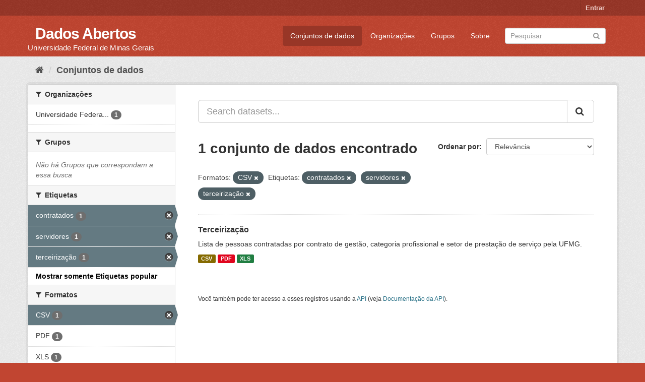

--- FILE ---
content_type: text/html; charset=utf-8
request_url: https://dados.ufmg.br/dataset/?res_format=CSV&_tags_limit=0&tags=contratados&tags=servidores&tags=terceiriza%C3%A7%C3%A3o
body_size: 26967
content:
<!DOCTYPE html>
<!--[if IE 9]> <html lang="pt_BR" class="ie9"> <![endif]-->
<!--[if gt IE 8]><!--> <html lang="pt_BR"> <!--<![endif]-->
  <head>
    <meta charset="utf-8" />
      <meta name="generator" content="ckan 2.9.2" />
      <meta name="viewport" content="width=device-width, initial-scale=1.0">
    <title>Conjunto de dados - Dados Abertos </title>

    
    <link rel="shortcut icon" href="/base/images/ckan.ico" />
    
      
      
      
      
    

    
      
      
    

    
    <link href="/webassets/base/eb9793eb_red.css" rel="stylesheet"/>
    
  </head>

  
  <body data-site-root="https://dados.ufmg.br/" data-locale-root="https://dados.ufmg.br/" >

    
    <div class="sr-only sr-only-focusable"><a href="#content">Pular para o conteúdo</a></div>
  

  
     
<div class="account-masthead">
  <div class="container">
     
    <nav class="account not-authed" aria-label="Account">
      <ul class="list-unstyled">
        
        <li><a href="/user/login">Entrar</a></li>
         
      </ul>
    </nav>
     
  </div>
</div>

<header class="navbar navbar-static-top masthead">
    
  <div class="container">
    <div class="navbar-right">
      <button data-target="#main-navigation-toggle" data-toggle="collapse" class="navbar-toggle collapsed" type="button" aria-label="expand or collapse" aria-expanded="false">
        <span class="sr-only">Toggle navigation</span>
        <span class="fa fa-bars"></span>
      </button>
    </div>
    <hgroup class="header-text-logo-tagline navbar-left">
       
      <h1>
        <a href="/">Dados Abertos </a>
      </h1>
      
      <h2>Universidade Federal de Minas Gerais</h2>  
    </hgroup>

    <div class="collapse navbar-collapse" id="main-navigation-toggle">
      
      <nav class="section navigation">
        <ul class="nav nav-pills">
            
		<li class="active"><a href="/dataset/">Conjuntos de dados</a></li><li><a href="/organization/">Organizações</a></li><li><a href="/group/">Grupos</a></li><li><a href="/about">Sobre</a></li>
	    
        </ul>
      </nav>
       
      <form class="section site-search simple-input" action="/dataset/" method="get">
        <div class="field">
          <label for="field-sitewide-search">Buscar conjunto de dados</label>
          <input id="field-sitewide-search" type="text" class="form-control" name="q" placeholder="Pesquisar" aria-label="Search datasets"/>
          <button class="btn-search" type="submit" aria-label="Submit"><i class="fa fa-search"></i></button>
        </div>
      </form>
      
    </div>
  </div>
</header>

  
    <div class="main">
      <div id="content" class="container">
        
          
            <div class="flash-messages">
              
                
              
            </div>
          

          
            <div class="toolbar" role="navigation" aria-label="Breadcrumb">
              
                
                  <ol class="breadcrumb">
                    
<!-- Snippet snippets/home_breadcrumb_item.html start -->

<li class="home"><a href="/" aria-label="Início"><i class="fa fa-home"></i><span> Início</span></a></li>
<!-- Snippet snippets/home_breadcrumb_item.html end -->

                    
  <li class="active"><a href="/dataset/">Conjuntos de dados</a></li>

                  </ol>
                
              
            </div>
          

          <div class="row wrapper">
            
            
            

            
              <aside class="secondary col-sm-3">
                
                
  <div class="filters">
    <div>
      
        
<!-- Snippet snippets/facet_list.html start -->


    
    
	
	    
	    
		<section class="module module-narrow module-shallow">
		    
			<h2 class="module-heading">
			    <i class="fa fa-filter"></i>
			    
			    Organizações
			</h2>
		    
		    
			
			    
				<nav aria-label="Organizações">
				    <ul class="list-unstyled nav nav-simple nav-facet">
					
					    
					    
					    
					    
					    <li class="nav-item">
						<a href="/dataset/?res_format=CSV&amp;_tags_limit=0&amp;tags=contratados&amp;tags=servidores&amp;tags=terceiriza%C3%A7%C3%A3o&amp;organization=universidade-federal-de-minas-gerais" title="Universidade Federal de Minas Gerais - UFMG">
						    <span class="item-label">Universidade Federa...</span>
						    <span class="hidden separator"> - </span>
						    <span class="item-count badge">1</span>
						</a>
					    </li>
					
				    </ul>
				</nav>

				<p class="module-footer">
				    
					
				    
				</p>
			    
			
		    
		</section>
	    
	
    

<!-- Snippet snippets/facet_list.html end -->

      
        
<!-- Snippet snippets/facet_list.html start -->


    
    
	
	    
	    
		<section class="module module-narrow module-shallow">
		    
			<h2 class="module-heading">
			    <i class="fa fa-filter"></i>
			    
			    Grupos
			</h2>
		    
		    
			
			    
				<p class="module-content empty">Não há Grupos que correspondam a essa busca</p>
			    
			
		    
		</section>
	    
	
    

<!-- Snippet snippets/facet_list.html end -->

      
        
<!-- Snippet snippets/facet_list.html start -->


    
    
	
	    
	    
		<section class="module module-narrow module-shallow">
		    
			<h2 class="module-heading">
			    <i class="fa fa-filter"></i>
			    
			    Etiquetas
			</h2>
		    
		    
			
			    
				<nav aria-label="Etiquetas">
				    <ul class="list-unstyled nav nav-simple nav-facet">
					
					    
					    
					    
					    
					    <li class="nav-item active">
						<a href="/dataset/?res_format=CSV&amp;_tags_limit=0&amp;tags=servidores&amp;tags=terceiriza%C3%A7%C3%A3o" title="">
						    <span class="item-label">contratados</span>
						    <span class="hidden separator"> - </span>
						    <span class="item-count badge">1</span>
						</a>
					    </li>
					
					    
					    
					    
					    
					    <li class="nav-item active">
						<a href="/dataset/?res_format=CSV&amp;_tags_limit=0&amp;tags=contratados&amp;tags=terceiriza%C3%A7%C3%A3o" title="">
						    <span class="item-label">servidores</span>
						    <span class="hidden separator"> - </span>
						    <span class="item-count badge">1</span>
						</a>
					    </li>
					
					    
					    
					    
					    
					    <li class="nav-item active">
						<a href="/dataset/?res_format=CSV&amp;_tags_limit=0&amp;tags=contratados&amp;tags=servidores" title="">
						    <span class="item-label">terceirização</span>
						    <span class="hidden separator"> - </span>
						    <span class="item-count badge">1</span>
						</a>
					    </li>
					
				    </ul>
				</nav>

				<p class="module-footer">
				    
					<a href="/dataset/?res_format=CSV&amp;tags=contratados&amp;tags=servidores&amp;tags=terceiriza%C3%A7%C3%A3o" class="read-more">Mostrar somente Etiquetas popular</a>
				    
				</p>
			    
			
		    
		</section>
	    
	
    

<!-- Snippet snippets/facet_list.html end -->

      
        
<!-- Snippet snippets/facet_list.html start -->


    
    
	
	    
	    
		<section class="module module-narrow module-shallow">
		    
			<h2 class="module-heading">
			    <i class="fa fa-filter"></i>
			    
			    Formatos
			</h2>
		    
		    
			
			    
				<nav aria-label="Formatos">
				    <ul class="list-unstyled nav nav-simple nav-facet">
					
					    
					    
					    
					    
					    <li class="nav-item active">
						<a href="/dataset/?_tags_limit=0&amp;tags=contratados&amp;tags=servidores&amp;tags=terceiriza%C3%A7%C3%A3o" title="">
						    <span class="item-label">CSV</span>
						    <span class="hidden separator"> - </span>
						    <span class="item-count badge">1</span>
						</a>
					    </li>
					
					    
					    
					    
					    
					    <li class="nav-item">
						<a href="/dataset/?res_format=CSV&amp;_tags_limit=0&amp;tags=contratados&amp;tags=servidores&amp;tags=terceiriza%C3%A7%C3%A3o&amp;res_format=PDF" title="">
						    <span class="item-label">PDF</span>
						    <span class="hidden separator"> - </span>
						    <span class="item-count badge">1</span>
						</a>
					    </li>
					
					    
					    
					    
					    
					    <li class="nav-item">
						<a href="/dataset/?res_format=CSV&amp;_tags_limit=0&amp;tags=contratados&amp;tags=servidores&amp;tags=terceiriza%C3%A7%C3%A3o&amp;res_format=XLS" title="">
						    <span class="item-label">XLS</span>
						    <span class="hidden separator"> - </span>
						    <span class="item-count badge">1</span>
						</a>
					    </li>
					
				    </ul>
				</nav>

				<p class="module-footer">
				    
					
				    
				</p>
			    
			
		    
		</section>
	    
	
    

<!-- Snippet snippets/facet_list.html end -->

      
        
<!-- Snippet snippets/facet_list.html start -->


    
    
	
	    
	    
		<section class="module module-narrow module-shallow">
		    
			<h2 class="module-heading">
			    <i class="fa fa-filter"></i>
			    
			    Licenças
			</h2>
		    
		    
			
			    
				<p class="module-content empty">Não há Licenças que correspondam a essa busca</p>
			    
			
		    
		</section>
	    
	
    

<!-- Snippet snippets/facet_list.html end -->

      
    </div>
    <a class="close no-text hide-filters"><i class="fa fa-times-circle"></i><span class="text">close</span></a>
  </div>

              </aside>
            

            
              <div class="primary col-sm-9 col-xs-12" role="main">
                
                
  <section class="module">
    <div class="module-content">
      
        
      
      
        
        
        
<!-- Snippet snippets/search_form.html start -->








<form id="dataset-search-form" class="search-form" method="get" data-module="select-switch">

  
    <div class="input-group search-input-group">
      <input aria-label="Search datasets..." id="field-giant-search" type="text" class="form-control input-lg" name="q" value="" autocomplete="off" placeholder="Search datasets...">
      
      <span class="input-group-btn">
        <button class="btn btn-default btn-lg" type="submit" value="search" aria-label="Submit">
          <i class="fa fa-search"></i>
        </button>
      </span>
      
    </div>
  

  
    <span>
  
  

  
  
  
  <input type="hidden" name="res_format" value="CSV" />
  
  
  
  
  
  <input type="hidden" name="tags" value="contratados" />
  
  
  
  
  
  <input type="hidden" name="tags" value="servidores" />
  
  
  
  
  
  <input type="hidden" name="tags" value="terceirização" />
  
  
  
  </span>
  

  
    
      <div class="form-select form-group control-order-by">
        <label for="field-order-by">Ordenar por</label>
        <select id="field-order-by" name="sort" class="form-control">
          
            
              <option value="score desc, metadata_modified desc" selected="selected">Relevância</option>
            
          
            
              <option value="title_string asc">Nome Crescente</option>
            
          
            
              <option value="title_string desc">Nome Descrescente</option>
            
          
            
              <option value="metadata_modified desc">Modificada pela última vez</option>
            
          
            
          
        </select>
        
        <button class="btn btn-default js-hide" type="submit">Ir</button>
        
      </div>
    
  

  
    
      <h1>
<!-- Snippet snippets/search_result_text.html start -->


  
  
  
  

1 conjunto de dados encontrado
<!-- Snippet snippets/search_result_text.html end -->
</h1>
    
  

  
    
      <p class="filter-list">
        
          
          <span class="facet">Formatos:</span>
          
            <span class="filtered pill">CSV
              <a href="/dataset/?_tags_limit=0&amp;tags=contratados&amp;tags=servidores&amp;tags=terceiriza%C3%A7%C3%A3o" class="remove" title="Remover"><i class="fa fa-times"></i></a>
            </span>
          
        
          
          <span class="facet">Etiquetas:</span>
          
            <span class="filtered pill">contratados
              <a href="/dataset/?res_format=CSV&amp;_tags_limit=0&amp;tags=servidores&amp;tags=terceiriza%C3%A7%C3%A3o" class="remove" title="Remover"><i class="fa fa-times"></i></a>
            </span>
          
            <span class="filtered pill">servidores
              <a href="/dataset/?res_format=CSV&amp;_tags_limit=0&amp;tags=contratados&amp;tags=terceiriza%C3%A7%C3%A3o" class="remove" title="Remover"><i class="fa fa-times"></i></a>
            </span>
          
            <span class="filtered pill">terceirização
              <a href="/dataset/?res_format=CSV&amp;_tags_limit=0&amp;tags=contratados&amp;tags=servidores" class="remove" title="Remover"><i class="fa fa-times"></i></a>
            </span>
          
        
      </p>
      <a class="show-filters btn btn-default">Filtrar Resultados</a>
    
  

</form>




<!-- Snippet snippets/search_form.html end -->

      
      
        
<!-- Snippet snippets/package_list.html start -->


  
    <ul class="dataset-list list-unstyled">
    	
	      
	        
<!-- Snippet snippets/package_item.html start -->







  <li class="dataset-item">
    
      <div class="dataset-content">
        
          <h2 class="dataset-heading">
            
              
            
            
		<a href="/dataset/terceirizacao">Terceirização</a>
            
            
              
              
            
          </h2>
        
        
          
        
        
          
            <div>Lista de pessoas contratadas por contrato de gestão, categoria profissional e setor de prestação de serviço pela UFMG. </div>
          
        
      </div>
      
        
          
            <ul class="dataset-resources list-unstyled">
              
                
                <li>
                  <a href="/dataset/terceirizacao" class="label label-default" data-format="csv">CSV</a>
                </li>
                
                <li>
                  <a href="/dataset/terceirizacao" class="label label-default" data-format="pdf">PDF</a>
                </li>
                
                <li>
                  <a href="/dataset/terceirizacao" class="label label-default" data-format="xls">XLS</a>
                </li>
                
              
            </ul>
          
        
      
    
  </li>

<!-- Snippet snippets/package_item.html end -->

	      
	    
    </ul>
  

<!-- Snippet snippets/package_list.html end -->

      
    </div>

    
      
    
  </section>

  
    <section class="module">
      <div class="module-content">
        
          <small>
            
            
            
           Você também pode ter acesso a esses registros usando a <a href="/api/3">API</a> (veja <a href="http://docs.ckan.org/en/2.9/api/">Documentação da API</a>). 
          </small>
        
      </div>
    </section>
  

              </div>
            
          </div>
        
      </div>
    </div>
  
    <footer class="site-footer">
  <div class="container">
    
    <div class="row">
      <div class="col-md-8 footer-links">
        
          <ul class="list-unstyled">
            
              <li><a href="/about">Sobre Dados Abertos </a></li>
            
          </ul>
          <ul class="list-unstyled">
            
              
              <li><a href="http://docs.ckan.org/en/2.9/api/">API do CKAN</a></li>
              <li><a href="http://www.ckan.org/">Associação CKAN</a></li>
              <li><a href="http://www.opendefinition.org/okd/"><img src="/base/images/od_80x15_blue.png" alt="Open Data"></a></li>
            
          </ul>
        
      </div>
      <div class="col-md-4 attribution">
        
          <p><strong>Impulsionado por</strong> <a class="hide-text ckan-footer-logo" href="http://ckan.org">CKAN</a></p>
        
        
          
<!-- Snippet snippets/language_selector.html start -->

<form class="form-inline form-select lang-select" action="/util/redirect" data-module="select-switch" method="POST">
  <label for="field-lang-select">Idioma</label>
  <select id="field-lang-select" name="url" data-module="autocomplete" data-module-dropdown-class="lang-dropdown" data-module-container-class="lang-container">
    
      <option value="/pt_BR/dataset/?res_format=CSV&amp;_tags_limit=0&amp;tags=contratados&amp;tags=servidores&amp;tags=terceiriza%C3%A7%C3%A3o" selected="selected">
        português (Brasil)
      </option>
    
      <option value="/en/dataset/?res_format=CSV&amp;_tags_limit=0&amp;tags=contratados&amp;tags=servidores&amp;tags=terceiriza%C3%A7%C3%A3o" >
        English
      </option>
    
      <option value="/ja/dataset/?res_format=CSV&amp;_tags_limit=0&amp;tags=contratados&amp;tags=servidores&amp;tags=terceiriza%C3%A7%C3%A3o" >
        日本語
      </option>
    
      <option value="/it/dataset/?res_format=CSV&amp;_tags_limit=0&amp;tags=contratados&amp;tags=servidores&amp;tags=terceiriza%C3%A7%C3%A3o" >
        italiano
      </option>
    
      <option value="/cs_CZ/dataset/?res_format=CSV&amp;_tags_limit=0&amp;tags=contratados&amp;tags=servidores&amp;tags=terceiriza%C3%A7%C3%A3o" >
        čeština (Česko)
      </option>
    
      <option value="/ca/dataset/?res_format=CSV&amp;_tags_limit=0&amp;tags=contratados&amp;tags=servidores&amp;tags=terceiriza%C3%A7%C3%A3o" >
        català
      </option>
    
      <option value="/es/dataset/?res_format=CSV&amp;_tags_limit=0&amp;tags=contratados&amp;tags=servidores&amp;tags=terceiriza%C3%A7%C3%A3o" >
        español
      </option>
    
      <option value="/fr/dataset/?res_format=CSV&amp;_tags_limit=0&amp;tags=contratados&amp;tags=servidores&amp;tags=terceiriza%C3%A7%C3%A3o" >
        français
      </option>
    
      <option value="/el/dataset/?res_format=CSV&amp;_tags_limit=0&amp;tags=contratados&amp;tags=servidores&amp;tags=terceiriza%C3%A7%C3%A3o" >
        Ελληνικά
      </option>
    
      <option value="/sv/dataset/?res_format=CSV&amp;_tags_limit=0&amp;tags=contratados&amp;tags=servidores&amp;tags=terceiriza%C3%A7%C3%A3o" >
        svenska
      </option>
    
      <option value="/sr/dataset/?res_format=CSV&amp;_tags_limit=0&amp;tags=contratados&amp;tags=servidores&amp;tags=terceiriza%C3%A7%C3%A3o" >
        српски
      </option>
    
      <option value="/no/dataset/?res_format=CSV&amp;_tags_limit=0&amp;tags=contratados&amp;tags=servidores&amp;tags=terceiriza%C3%A7%C3%A3o" >
        norsk bokmål (Norge)
      </option>
    
      <option value="/sk/dataset/?res_format=CSV&amp;_tags_limit=0&amp;tags=contratados&amp;tags=servidores&amp;tags=terceiriza%C3%A7%C3%A3o" >
        slovenčina
      </option>
    
      <option value="/fi/dataset/?res_format=CSV&amp;_tags_limit=0&amp;tags=contratados&amp;tags=servidores&amp;tags=terceiriza%C3%A7%C3%A3o" >
        suomi
      </option>
    
      <option value="/ru/dataset/?res_format=CSV&amp;_tags_limit=0&amp;tags=contratados&amp;tags=servidores&amp;tags=terceiriza%C3%A7%C3%A3o" >
        русский
      </option>
    
      <option value="/de/dataset/?res_format=CSV&amp;_tags_limit=0&amp;tags=contratados&amp;tags=servidores&amp;tags=terceiriza%C3%A7%C3%A3o" >
        Deutsch
      </option>
    
      <option value="/pl/dataset/?res_format=CSV&amp;_tags_limit=0&amp;tags=contratados&amp;tags=servidores&amp;tags=terceiriza%C3%A7%C3%A3o" >
        polski
      </option>
    
      <option value="/nl/dataset/?res_format=CSV&amp;_tags_limit=0&amp;tags=contratados&amp;tags=servidores&amp;tags=terceiriza%C3%A7%C3%A3o" >
        Nederlands
      </option>
    
      <option value="/bg/dataset/?res_format=CSV&amp;_tags_limit=0&amp;tags=contratados&amp;tags=servidores&amp;tags=terceiriza%C3%A7%C3%A3o" >
        български
      </option>
    
      <option value="/ko_KR/dataset/?res_format=CSV&amp;_tags_limit=0&amp;tags=contratados&amp;tags=servidores&amp;tags=terceiriza%C3%A7%C3%A3o" >
        한국어 (대한민국)
      </option>
    
      <option value="/hu/dataset/?res_format=CSV&amp;_tags_limit=0&amp;tags=contratados&amp;tags=servidores&amp;tags=terceiriza%C3%A7%C3%A3o" >
        magyar
      </option>
    
      <option value="/sl/dataset/?res_format=CSV&amp;_tags_limit=0&amp;tags=contratados&amp;tags=servidores&amp;tags=terceiriza%C3%A7%C3%A3o" >
        slovenščina
      </option>
    
      <option value="/lv/dataset/?res_format=CSV&amp;_tags_limit=0&amp;tags=contratados&amp;tags=servidores&amp;tags=terceiriza%C3%A7%C3%A3o" >
        latviešu
      </option>
    
      <option value="/da_DK/dataset/?res_format=CSV&amp;_tags_limit=0&amp;tags=contratados&amp;tags=servidores&amp;tags=terceiriza%C3%A7%C3%A3o" >
        dansk (Danmark)
      </option>
    
      <option value="/km/dataset/?res_format=CSV&amp;_tags_limit=0&amp;tags=contratados&amp;tags=servidores&amp;tags=terceiriza%C3%A7%C3%A3o" >
        ខ្មែរ
      </option>
    
      <option value="/vi/dataset/?res_format=CSV&amp;_tags_limit=0&amp;tags=contratados&amp;tags=servidores&amp;tags=terceiriza%C3%A7%C3%A3o" >
        Tiếng Việt
      </option>
    
      <option value="/mn_MN/dataset/?res_format=CSV&amp;_tags_limit=0&amp;tags=contratados&amp;tags=servidores&amp;tags=terceiriza%C3%A7%C3%A3o" >
        монгол (Монгол)
      </option>
    
      <option value="/lt/dataset/?res_format=CSV&amp;_tags_limit=0&amp;tags=contratados&amp;tags=servidores&amp;tags=terceiriza%C3%A7%C3%A3o" >
        lietuvių
      </option>
    
      <option value="/ar/dataset/?res_format=CSV&amp;_tags_limit=0&amp;tags=contratados&amp;tags=servidores&amp;tags=terceiriza%C3%A7%C3%A3o" >
        العربية
      </option>
    
      <option value="/pt_PT/dataset/?res_format=CSV&amp;_tags_limit=0&amp;tags=contratados&amp;tags=servidores&amp;tags=terceiriza%C3%A7%C3%A3o" >
        português (Portugal)
      </option>
    
      <option value="/en_AU/dataset/?res_format=CSV&amp;_tags_limit=0&amp;tags=contratados&amp;tags=servidores&amp;tags=terceiriza%C3%A7%C3%A3o" >
        English (Australia)
      </option>
    
      <option value="/am/dataset/?res_format=CSV&amp;_tags_limit=0&amp;tags=contratados&amp;tags=servidores&amp;tags=terceiriza%C3%A7%C3%A3o" >
        አማርኛ
      </option>
    
      <option value="/hr/dataset/?res_format=CSV&amp;_tags_limit=0&amp;tags=contratados&amp;tags=servidores&amp;tags=terceiriza%C3%A7%C3%A3o" >
        hrvatski
      </option>
    
      <option value="/uk/dataset/?res_format=CSV&amp;_tags_limit=0&amp;tags=contratados&amp;tags=servidores&amp;tags=terceiriza%C3%A7%C3%A3o" >
        українська
      </option>
    
      <option value="/fa_IR/dataset/?res_format=CSV&amp;_tags_limit=0&amp;tags=contratados&amp;tags=servidores&amp;tags=terceiriza%C3%A7%C3%A3o" >
        فارسی (ایران)
      </option>
    
      <option value="/uk_UA/dataset/?res_format=CSV&amp;_tags_limit=0&amp;tags=contratados&amp;tags=servidores&amp;tags=terceiriza%C3%A7%C3%A3o" >
        українська (Україна)
      </option>
    
      <option value="/sq/dataset/?res_format=CSV&amp;_tags_limit=0&amp;tags=contratados&amp;tags=servidores&amp;tags=terceiriza%C3%A7%C3%A3o" >
        shqip
      </option>
    
      <option value="/eu/dataset/?res_format=CSV&amp;_tags_limit=0&amp;tags=contratados&amp;tags=servidores&amp;tags=terceiriza%C3%A7%C3%A3o" >
        euskara
      </option>
    
      <option value="/mk/dataset/?res_format=CSV&amp;_tags_limit=0&amp;tags=contratados&amp;tags=servidores&amp;tags=terceiriza%C3%A7%C3%A3o" >
        македонски
      </option>
    
      <option value="/es_AR/dataset/?res_format=CSV&amp;_tags_limit=0&amp;tags=contratados&amp;tags=servidores&amp;tags=terceiriza%C3%A7%C3%A3o" >
        español (Argentina)
      </option>
    
      <option value="/zh_TW/dataset/?res_format=CSV&amp;_tags_limit=0&amp;tags=contratados&amp;tags=servidores&amp;tags=terceiriza%C3%A7%C3%A3o" >
        中文 (繁體, 台灣)
      </option>
    
      <option value="/tl/dataset/?res_format=CSV&amp;_tags_limit=0&amp;tags=contratados&amp;tags=servidores&amp;tags=terceiriza%C3%A7%C3%A3o" >
        Filipino (Pilipinas)
      </option>
    
      <option value="/sr_Latn/dataset/?res_format=CSV&amp;_tags_limit=0&amp;tags=contratados&amp;tags=servidores&amp;tags=terceiriza%C3%A7%C3%A3o" >
        srpski (latinica)
      </option>
    
      <option value="/he/dataset/?res_format=CSV&amp;_tags_limit=0&amp;tags=contratados&amp;tags=servidores&amp;tags=terceiriza%C3%A7%C3%A3o" >
        עברית
      </option>
    
      <option value="/id/dataset/?res_format=CSV&amp;_tags_limit=0&amp;tags=contratados&amp;tags=servidores&amp;tags=terceiriza%C3%A7%C3%A3o" >
        Indonesia
      </option>
    
      <option value="/gl/dataset/?res_format=CSV&amp;_tags_limit=0&amp;tags=contratados&amp;tags=servidores&amp;tags=terceiriza%C3%A7%C3%A3o" >
        galego
      </option>
    
      <option value="/ro/dataset/?res_format=CSV&amp;_tags_limit=0&amp;tags=contratados&amp;tags=servidores&amp;tags=terceiriza%C3%A7%C3%A3o" >
        română
      </option>
    
      <option value="/ne/dataset/?res_format=CSV&amp;_tags_limit=0&amp;tags=contratados&amp;tags=servidores&amp;tags=terceiriza%C3%A7%C3%A3o" >
        नेपाली
      </option>
    
      <option value="/zh_CN/dataset/?res_format=CSV&amp;_tags_limit=0&amp;tags=contratados&amp;tags=servidores&amp;tags=terceiriza%C3%A7%C3%A3o" >
        中文 (简体, 中国)
      </option>
    
      <option value="/th/dataset/?res_format=CSV&amp;_tags_limit=0&amp;tags=contratados&amp;tags=servidores&amp;tags=terceiriza%C3%A7%C3%A3o" >
        ไทย
      </option>
    
      <option value="/is/dataset/?res_format=CSV&amp;_tags_limit=0&amp;tags=contratados&amp;tags=servidores&amp;tags=terceiriza%C3%A7%C3%A3o" >
        íslenska
      </option>
    
      <option value="/tr/dataset/?res_format=CSV&amp;_tags_limit=0&amp;tags=contratados&amp;tags=servidores&amp;tags=terceiriza%C3%A7%C3%A3o" >
        Türkçe
      </option>
    
  </select>
  <button class="btn btn-default js-hide" type="submit">Ir</button>
</form>
<!-- Snippet snippets/language_selector.html end -->

        
      </div>
    </div>
    
  </div>

  
    
  
</footer>
  
  
  
  
  
    

      

    
    
    <link href="/webassets/vendor/f3b8236b_select2.css" rel="stylesheet"/>
<link href="/webassets/vendor/0b01aef1_font-awesome.css" rel="stylesheet"/>
    <script src="/webassets/vendor/d8ae4bed_jquery.js" type="text/javascript"></script>
<script src="/webassets/vendor/ab26884f_vendor.js" type="text/javascript"></script>
<script src="/webassets/vendor/580fa18d_bootstrap.js" type="text/javascript"></script>
<script src="/webassets/base/5f5a82bb_main.js" type="text/javascript"></script>
<script src="/webassets/base/acf3e552_ckan.js" type="text/javascript"></script>
  </body>
</html>